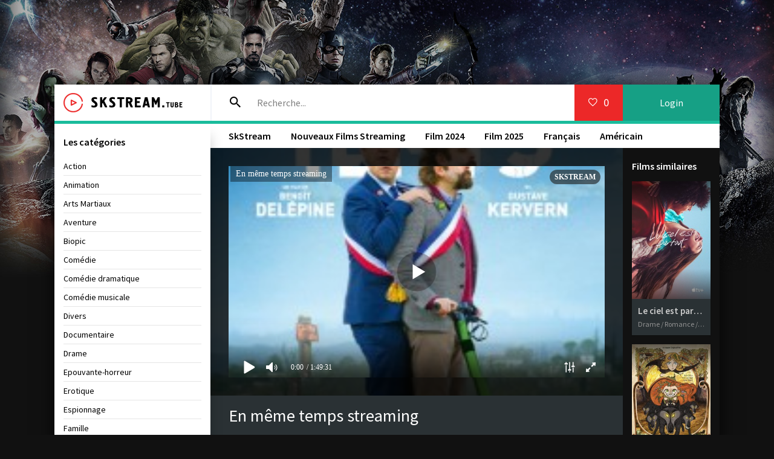

--- FILE ---
content_type: text/html; charset=utf-8
request_url: https://skstream.cloud/4210-en-meme-temps-hd-7.html
body_size: 7140
content:
<!DOCTYPE html>
<html lang="FR">
<head>
	<meta charset="utf-8">
<title>En même temps STREAMING VF 2022 en HD – SkStream</title>
<meta name="description" content="Regarde film   En même temps  2022 streaming complet en version française.  Voir en ligne   En même temps streaming  en HD 720p, Full HD 1080p, Ultra HD 4K illimité et télécharger gratuit">
<meta name="keywords" content="En même temps streaming, En même temps streaming VF, En même temps SkStream, En même temps  2022 streaming">
<meta name="generator" content="DataLife Engine (http://dle-news.ru)">
<meta property="og:site_name" content="SkStream - Voir Film Streaming VF en Full HD, 4K Complet  Gratuit 2025">
<meta property="og:type" content="article">
<meta property="og:title" content="En même temps">
<meta property="og:url" content="https://skstream.cloud/4210-en-meme-temps-hd-7.html">
<meta property="og:image" content="https://skstream.cloud/uploads/posts/2022-04/medium/1651233829_2322243.jpg">
<meta property="og:description" content="A la veille d’un vote pour entériner la construction d’un parc de loisirs à la place d’une forêt primaire, un maire de droite décomplexée essaye de corrompre son confrère écologiste. Mais ils se font piéger par un groupe de jeunes activistes féministes qui réussit à les coller ensemble. Une folle">
<link rel="search" type="application/opensearchdescription+xml" href="https://skstream.cloud/index.php?do=opensearch" title="SkStream - Voir Film Streaming VF en Full HD, 4K Complet  Gratuit 2025">
<link rel="canonical" href="https://skstream.cloud/4210-en-meme-temps-hd-7.html">
<link rel="alternate" type="application/rss+xml" title="SkStream - Voir Film Streaming VF en Full HD, 4K Complet  Gratuit 2025" href="https://skstream.cloud/rss.xml">
	 <meta name="viewport" content="width=device-width, initial-scale=1.0" />
	  <link rel="shortcut icon" href="/templates/skstream/images/favicon.png" />
	  <link href="/templates/skstream/style/styles.css" type="text/css" rel="stylesheet" />
	  <link href="/templates/skstream/style/engine.css" type="text/css" rel="stylesheet" />
	  <link href="https://fonts.googleapis.com/css?family=Source+Sans+Pro:400,400i,600&amp;subset=cyrillic" rel="stylesheet"> 
	  <meta name="theme-color" content="#fff">
    
    <meta name="google-site-verification" content="hIPZPYIzDQrXzd39J3fz4wOcjvm6BfRiMjcE4G5azB8" />
    <meta name="msvalidate.01" content="7535A5C5204526372D54775E38C88DC3" />
    <meta name="google-site-verification" content="sdfSHjFB3Jg_PAPAlGY-lJ-I6dFMLo5XinE5IDmaxs8" />
    <meta name="google-site-verification" content="1NuuUOOHGM4qZA7U4a_6y2tmvC6Jx20STEQ2cbg0Wq0" />
    
      <script src="//skstream.cloud/playerjs3.js" type="text/javascript"></script>
</head>

<body>

<div class="wrap">

	<div class="wrap-center wrap-main fx-col">
	
		



		
		<div class="cols fx-row">
			
			<main class="col-right fx-1">
			
				<div class="main fx-col">
					
					
					
					
					
					
					<div class="clearfix">
						<div id='dle-content'><article class="full ignore-select fx-row">

	<div class="full-in fx-1 tabs-box fx-col">
		
		<div class="ftwo fx-row fx-middle">
			<h1 class="fx-1">En même temps streaming</h1>
		
		</div>
          
       
		<div class="ffour clearfix"> 
			<div class="fleft">         
				<div class="fposter img-wide">
					<img src="/uploads/posts/2022-04/medium/1651233829_2322243.jpg" alt="En même temps" />
					<div class="th-meta th-qual">Full HD/4K</div>
				</div>
                <br>
                     <noindex><center>
     <a href="/streaming-4k.php"   rel="nofollow"   target="_blank"  title="  En même temps Streaming "><img src="/sk.png"></a>
  <a href="/sktelecharger.php"   rel="nofollow"   target="_blank"  title=" Télécharger En même temps "><img src="/telehd.png"></a> 
          
      </center> </noindex> 
                
			</div>
            <h2>En même temps STREAMING VF</h2>
			<div class="fright">
                <div class="short-info"><span>Année:</span> <a href="https://skstream.cloud/xfsearch/year/2022/">2022</a></div>
                <div class="short-info"><span> Titre original:</span><u>En même temps </u> </div>
				<div class="short-info"><span>Genere:</span> <a href="https://skstream.cloud/comedie/">Comédie</a> / <a href="https://skstream.cloud/nouveaux-films/">Nouveaux Films‎ </a></div>
				<div class="short-info"><span>Nationalité: </span> <a href="https://skstream.cloud/xfsearch/country/Fran%C3%A7ais/">Français</a></div>
				<div class="short-info"><span>Durée:</span> 1h 46 min</div>
				<div class="short-info"><span>Réalisé par: </span><a href="https://skstream.cloud/xfsearch/director/Gustave+Kervern/">Gustave Kervern</a>, <a href="https://skstream.cloud/xfsearch/director/Beno%C3%AEt+Del%C3%A9pine/">Benoît Delépine</a></div>
				<div class="short-info"><span>Avec:</span>  <a href="https://skstream.cloud/xfsearch/actors/Vincent+Macaigne/">Vincent Macaigne</a>, <a href="https://skstream.cloud/xfsearch/actors/Jonathan+Cohen/">Jonathan Cohen</a>, <a href="https://skstream.cloud/xfsearch/actors/India+Hair/">India Hair</a></div>
<div class="short-info"><span>Langues:</span>  Français</div>
                <div class="fdesc full-text clearfix">
                     <h3>En même temps  streaming complet</h3>
					A la veille d’un vote pour entériner la construction d’un parc de loisirs à la place d’une forêt primaire, un maire de droite décomplexée essaye de corrompre son confrère écologiste. Mais ils se font piéger par un groupe de jeunes activistes féministes qui réussit à les coller ensemble. Une folle nuit commence alors pour les deux hommes, unis contre leur gré.
				</div>
				<form  method="post" name="dle-comments-form" id="dle-comments-form" >
		<input type="hidden" name="subaction" value="addcomment">
		<input type="hidden" name="post_id" id="post_id" value="4210"><input type="hidden" name="user_hash" value="a654e9c75575b18d4f900a04c4fe7f7f0659021d"></form>
			</div>
		</div>
		
		<div class="fone" style="background: #111 url(https://skstream.cloud/uploads/posts/2022-04/medium/1651233829_2322243.jpg) center center / cover no-repeat;">
			<div class="fplayer video-box tabs-b" data-tab="tab-1">
		      
                 <div id="sk"></div>

<script>
    var player = new Playerjs({id:"sk",  poster:"https://skstream.cloud/uploads/posts/2022-04/medium/1651233829_2322243.jpg", file:"https://skstream.cloud/Universal.mp4", title:"En même temps streaming"});
</script>
	
			</div>
			<div class="fplayer video-box tabs-b" data-tab="tab-2" id="trailer-place">
			   <iframe width="853" height="480" src="https://www.youtube.com/embed/M_ZsmTnkIPk" title="YouTube video player" frameborder="0" allowfullscreen></iframe>
			</div>
		</div>
		
		<div class="fthree fx-row">
			<div class="fctrl js-view" data-tab="tab-1">
				<span class="icon ion-md-play"></span>STREAMIMNG en HD
			</div>
			<div class="fctrl js-view" data-tab="tab-2">
				<span class="icon ion-logo-youtube"></span>Bandes-annonces
			</div>
            <div class="fctrl js-fshare">
				<span class="icon ion-md-share"></span>Partager
			</div>
			
		</div>
		
	
		
		<div class="fshare" id="fshare" title="Partagez avec vos amis!">
			<div class="fshare-capt">Lien HTML</div>
			<textarea onclick="this.select()" ><a href="https://skstream.cloud/4210-en-meme-temps-hd-7.html">regarde en streaming ici</a></textarea> 
			<div class="fshare-capt">Lien BB pour les forums</div>
			<textarea onclick="this.select()" >[url=https://skstream.cloud/4210-en-meme-temps-hd-7.html]regarde en streaming ici[/url]</textarea>
			<div class="fshare-capt">Adresse directe</div>
			<textarea onclick="this.select()" >https://skstream.cloud/4210-en-meme-temps-hd-7.html</textarea>
		</div>

	</div>
		
	<div class="col-right-in">
		<div class="side-box">
			<div class="side-bt">Films similaires</div>
			<div class="side-bc"><div class="th-item">
	<a class="th-in" href="https://skstream.cloud/4170-le-ciel-est-partout.html">
		<div class="th-img img-resp-vert">
			<img src="/uploads/posts/2022-02/medium/1643722954_0458179.jpg" alt="Le ciel est partout" />
		</div>
		<div class="th-desc">
			<div class="th-title nowrap">Le ciel est partout</div>
			<div class="th-cat nowrap">Drame / Romance / Nouveaux Films‎ </div>
		</div>
	</a>
</div><div class="th-item">
	<a class="th-in" href="https://skstream.cloud/3126-le-peuple-loup05qdw.html">
		<div class="th-img img-resp-vert">
			<img src="/uploads/posts/2021-06/medium/1624949802_2550303.jpg" alt="Le Peuple Loup" />
		</div>
		<div class="th-desc">
			<div class="th-title nowrap">Le Peuple Loup</div>
			<div class="th-cat nowrap">Animation / Aventure / Famille / Fantastique / Nouveaux Films‎ </div>
		</div>
	</a>
</div><div class="th-item">
	<a class="th-in" href="https://skstream.cloud/2576-jumbo.html">
		<div class="th-img img-resp-vert">
			<img src="/uploads/posts/2020-06/medium/1593083528_5705746.jpg" alt="Jumbo" />
		</div>
		<div class="th-desc">
			<div class="th-title nowrap">Jumbo</div>
			<div class="th-cat nowrap">Drame / Nouveaux Films‎ </div>
		</div>
	</a>
</div><div class="th-item">
	<a class="th-in" href="https://skstream.cloud/1870-les-frenchmen-les-premiers-super-heros-francais.html">
		<div class="th-img img-resp-vert">
			<img src="/uploads/posts/2019-05/medium/1558511448_3826210.jpg" alt="Les Frenchmen, les premiers super-héros français" />
		</div>
		<div class="th-desc">
			<div class="th-title nowrap">Les Frenchmen, les premiers super-héros français</div>
			<div class="th-cat nowrap">Aventure / Comédie / Science fiction  / Nouveaux Films‎ </div>
		</div>
	</a>
</div><div class="th-item">
	<a class="th-in" href="https://skstream.cloud/729-les-conquerantes.html">
		<div class="th-img img-resp-vert">
			<img src="/uploads/posts/2018-08/medium/1535032948_5359728.jpg" alt="Les Conquérantes" />
		</div>
		<div class="th-desc">
			<div class="th-title nowrap">Les Conquérantes</div>
			<div class="th-cat nowrap">Comédie / Drame</div>
		</div>
	</a>
</div><div class="th-item">
	<a class="th-in" href="https://skstream.cloud/462-problemos.html">
		<div class="th-img img-resp-vert">
			<img src="/uploads/posts/2018-08/medium/1533580559_594018.jpg" alt="Problemos" />
		</div>
		<div class="th-desc">
			<div class="th-title nowrap">Problemos</div>
			<div class="th-cat nowrap">Comédie</div>
		</div>
	</a>
</div></div>
		</div>
	</div>
				
</article>

<div id="dle-ajax-comments"></div>
</div>
					</div>
					
					
				
					
					
					<ul class="hd-menu">
						<li><a href="/">SkStream</a></li>
						<li><a href="/nouveaux-films/">Nouveaux Films Streaming</a></li>
					
						<li><a href="/xfsearch/year/2024/">Film 2024</a></li>
                        						<li><a href="/xfsearch/year/2025/">Film 2025</a></li>
						<li><a href="/xfsearch/country/Français/">Français</a></li>
						<li><a href="/xfsearch/country/Américain/">Américain</a></li>
					</ul>
					
				</div>
				
			</main>
			
			<!-- END COL-RIGHT -->
			
			<aside class="col-left fx-first">
				<nav class="side-box to-mob">
                  <div class="side-bt"> Les catégories</div>
					<ul class="side-bc nav">
							<li>	<a href="/action/">Action</a></li>
								<li><a href="/animation-hd/">Animation</a></li>
								<li><a href="/arts-martiaux/">Arts Martiaux</a></li>
                              <li>  <a href="/aventure/">Aventure</a></li>
								<li><a href="/biopic/"> Biopic</a></li>
                               <li> <a href="/comedie/">Comédie</a></li>
								<li><a href="/comedie-dramatique/"> Comédie dramatique</a></li>
                                  <li><a href="/comedie-musicale/">Comédie musicale</a></li>
                          <li><a href="/divers/"> Divers</a></li>
								<li><a href="/documentaire/"> Documentaire</a></li>
                                	<li><a href="/drame/"> Drame</a></li>
								<li><a href="/epouvante-horreur/">Epouvante-horreur</a></li>
                                	<li><a href="/erotique/"> Erotique</a></li>
								<li><a href="/espionnage/">  Espionnage</a></li>
                                <li>	<a href="/famille/">  Famille</a></li>
                              <li>  <a href="/fantastique/">  Fantastique</a></li>
                        <li><a href="/guerre/">Guerre</a></li>
								<li><a href="/historique/">Historique</a></li>
								<li><a href="/musical/">Musical</a></li>
                                <li>	<a href="/policier/">Policier</a></li>
								<li><a href="/romance/">Romance</a></li>
							<li>	<a href="/science-fiction/">Science fiction</a></li>
                             <li>   <a href="/thriller/"> Thriller</a></li>
							<li>	<a href="/western/">Western</a></li>
					</ul>
				</nav>
			<div class="side-box">
					<div class="side-bt">FILMS EN VOGUE</div>
					<div class="side-bc">
						<div class="lcomm fx-row fx-middle">
    <div class="lcomm-av img-box"><a href="https://skstream.cloud/5733-200-loup.html"><img src="/uploads/posts/2024-03/medium/1710260226_200-wolf-2024.jpg"/></a></div>
	<div class="lcomm-meta fx-1">
		<div class="lcomm-name nowrap"><a href="https://skstream.cloud/xfsearch/country/Australie/">Australie</a>, <a href="https://skstream.cloud/xfsearch/country/Grande-Bretagne/">Grande-Bretagne</a><span class="lcomm-date">, <a href="https://skstream.cloud/xfsearch/year/2024/">2024</a></span></div>
        <a class="lcomm-title nowrap" href="https://skstream.cloud/5733-200-loup.html"><b>200% Loup</b></a>
	</div>
	
</div><div class="lcomm fx-row fx-middle">
    <div class="lcomm-av img-box"><a href="https://skstream.cloud/6408-hamnet.html"><img src="/uploads/posts/2025-12/medium/1765280967_9af5f87b39938fec50f86c32c3d31b69.jpg"/></a></div>
	<div class="lcomm-meta fx-1">
		<div class="lcomm-name nowrap"><a href="https://skstream.cloud/xfsearch/country/Grande-Bretagne/">Grande-Bretagne</a>, <a href="https://skstream.cloud/xfsearch/country/U.S.A./">U.S.A.</a><span class="lcomm-date">, <a href="https://skstream.cloud/xfsearch/year/2025/">2025</a></span></div>
        <a class="lcomm-title nowrap" href="https://skstream.cloud/6408-hamnet.html"><b>Hamnet</b></a>
	</div>
	
</div><div class="lcomm fx-row fx-middle">
    <div class="lcomm-av img-box"><a href="https://skstream.cloud/6413-baise-en-ville.html"><img src="/uploads/posts/2025-12/medium/1765365523_8ea5ebba183c85d8c42b36a96b66d517.jpg"/></a></div>
	<div class="lcomm-meta fx-1">
		<div class="lcomm-name nowrap"><a href="https://skstream.cloud/xfsearch/country/France/">France</a><span class="lcomm-date">, <a href="https://skstream.cloud/xfsearch/year/2025/">2025</a></span></div>
        <a class="lcomm-title nowrap" href="https://skstream.cloud/6413-baise-en-ville.html"><b>Baise-en-ville</b></a>
	</div>
	
</div><div class="lcomm fx-row fx-middle">
    <div class="lcomm-av img-box"><a href="https://skstream.cloud/6405-laffaire-bojarski.html"><img src="/uploads/posts/2025-12/medium/1765276294_18059e8dd9bca2e516d41023cc08d9d1.jpg"/></a></div>
	<div class="lcomm-meta fx-1">
		<div class="lcomm-name nowrap"><a href="https://skstream.cloud/xfsearch/country/France/">France</a>, <a href="https://skstream.cloud/xfsearch/country/Belgique/">Belgique</a><span class="lcomm-date">, <a href="https://skstream.cloud/xfsearch/year/2025/">2025</a></span></div>
        <a class="lcomm-title nowrap" href="https://skstream.cloud/6405-laffaire-bojarski.html"><b>L’Affaire Bojarski</b></a>
	</div>
	
</div><div class="lcomm fx-row fx-middle">
    <div class="lcomm-av img-box"><a href="https://skstream.cloud/6412-nuremberg.html"><img src="/uploads/posts/2025-12/medium/1765365141_f79b219b18d739454276dd7eef3660f9.jpg"/></a></div>
	<div class="lcomm-meta fx-1">
		<div class="lcomm-name nowrap"><a href="https://skstream.cloud/xfsearch/country/U.S.A./">U.S.A.</a>, <a href="https://skstream.cloud/xfsearch/country/Hongrie/">Hongrie</a><span class="lcomm-date">, <a href="https://skstream.cloud/xfsearch/year/2025/">2025</a></span></div>
        <a class="lcomm-title nowrap" href="https://skstream.cloud/6412-nuremberg.html"><b>Nuremberg</b></a>
	</div>
	
</div><div class="lcomm fx-row fx-middle">
    <div class="lcomm-av img-box"><a href="https://skstream.cloud/6410-olivia.html"><img src="/uploads/posts/2025-12/medium/1765364328_ff48fa3452ded3a844ba3c8fc5c0a398.jpg"/></a></div>
	<div class="lcomm-meta fx-1">
		<div class="lcomm-name nowrap"><a href="https://skstream.cloud/xfsearch/country/Espagne/">Espagne</a>, <a href="https://skstream.cloud/xfsearch/country/France/">France</a>, <a href="https://skstream.cloud/xfsearch/country/Belgique/">Belgique</a>, <a href="https://skstream.cloud/xfsearch/country/Chili/">Chili</a><span class="lcomm-date">, <a href="https://skstream.cloud/xfsearch/year/2025/">2025</a></span></div>
        <a class="lcomm-title nowrap" href="https://skstream.cloud/6410-olivia.html"><b>Olivia</b></a>
	</div>
	
</div><div class="lcomm fx-row fx-middle">
    <div class="lcomm-av img-box"><a href="https://skstream.cloud/6440-hurlevent.html"><img src="/uploads/posts/2026-01/medium/1768393549_0bf52c69f64606b7325be670294cb767.jpg"/></a></div>
	<div class="lcomm-meta fx-1">
		<div class="lcomm-name nowrap"><a href="https://skstream.cloud/xfsearch/country/Grande-Bretagne/">Grande-Bretagne</a>, <a href="https://skstream.cloud/xfsearch/country/U.S.A./">U.S.A.</a><span class="lcomm-date">, <a href="https://skstream.cloud/xfsearch/year/2025/">2025</a></span></div>
        <a class="lcomm-title nowrap" href="https://skstream.cloud/6440-hurlevent.html"><b>&quot;Hurlevent&quot;</b></a>
	</div>
	
</div><div class="lcomm fx-row fx-middle">
    <div class="lcomm-av img-box"><a href="https://skstream.cloud/6435-alice-au-pays-des-merveilles-dive-in-wonderland.html"><img src="/uploads/posts/2026-01/medium/1768389173_2f03e57f21e957f7a398e715482a5168.jpg"/></a></div>
	<div class="lcomm-meta fx-1">
		<div class="lcomm-name nowrap"><a href="https://skstream.cloud/xfsearch/country/Japon/">Japon</a><span class="lcomm-date">, <a href="https://skstream.cloud/xfsearch/year/2025/">2025</a></span></div>
        <a class="lcomm-title nowrap" href="https://skstream.cloud/6435-alice-au-pays-des-merveilles-dive-in-wonderland.html"><b>Alice au pays des merveilles : Dive in Wonderland</b></a>
	</div>
	
</div><div class="lcomm fx-row fx-middle">
    <div class="lcomm-av img-box"><a href="https://skstream.cloud/6449-diamanti.html"><img src="/uploads/posts/2026-01/medium/1768476105_dcd8f17c97a367642bdf90d0fe022d7b.jpg"/></a></div>
	<div class="lcomm-meta fx-1">
		<div class="lcomm-name nowrap"><a href="https://skstream.cloud/xfsearch/country/Italie/">Italie</a><span class="lcomm-date">, <a href="https://skstream.cloud/xfsearch/year/2025/">2025</a></span></div>
        <a class="lcomm-title nowrap" href="https://skstream.cloud/6449-diamanti.html"><b>Diamanti</b></a>
	</div>
	
</div><div class="lcomm fx-row fx-middle">
    <div class="lcomm-av img-box"><a href="https://skstream.cloud/6436-grand-ciel.html"><img src="/uploads/posts/2026-01/medium/1768389367_460600d5f82b83f150654089c463af9b.jpg"/></a></div>
	<div class="lcomm-meta fx-1">
		<div class="lcomm-name nowrap"><a href="https://skstream.cloud/xfsearch/country/France/">France</a>, <a href="https://skstream.cloud/xfsearch/country/Luxembourg/">Luxembourg</a><span class="lcomm-date">, <a href="https://skstream.cloud/xfsearch/year/2025/">2025</a></span></div>
        <a class="lcomm-title nowrap" href="https://skstream.cloud/6436-grand-ciel.html"><b>Grand Ciel</b></a>
	</div>
	
</div><div class="lcomm fx-row fx-middle">
    <div class="lcomm-av img-box"><a href="https://skstream.cloud/6438-the-mastermind.html"><img src="/uploads/posts/2026-01/medium/1768389833_62095b9b65075956eb3cddda79ae57e2.jpg"/></a></div>
	<div class="lcomm-meta fx-1">
		<div class="lcomm-name nowrap"><a href="https://skstream.cloud/xfsearch/country/U.S.A./">U.S.A.</a><span class="lcomm-date">, <a href="https://skstream.cloud/xfsearch/year/2025/">2025</a></span></div>
        <a class="lcomm-title nowrap" href="https://skstream.cloud/6438-the-mastermind.html"><b>The Mastermind</b></a>
	</div>
	
</div><div class="lcomm fx-row fx-middle">
    <div class="lcomm-av img-box"><a href="https://skstream.cloud/6437-a-pied-doeuvre.html"><img src="/uploads/posts/2026-01/medium/1768389674_a3e1ce65375168ab8784cfafdbef8493.jpg"/></a></div>
	<div class="lcomm-meta fx-1">
		<div class="lcomm-name nowrap"><a href="https://skstream.cloud/xfsearch/country/France/">France</a><span class="lcomm-date">, <a href="https://skstream.cloud/xfsearch/year/2025/">2025</a></span></div>
        <a class="lcomm-title nowrap" href="https://skstream.cloud/6437-a-pied-doeuvre.html"><b>À pied d&#039;œuvre</b></a>
	</div>
	
</div>
					</div>
				</div>
                
                <br>
               
		
				
                
				
			</aside>
			
			<!-- END COL-LEFT -->
			
		</div>
		
		<!-- END COLS -->
		
		<header class="header fx-row fx-middle fx-first">
			<a href="/" class="logo"><img src="/templates/skstream/images/logo.png" alt="" /></a>
			<div class="search-wrap fx-1">
				<form id="quicksearch" method="post">
					<input type="hidden" name="do" value="search" />
					<input type="hidden" name="subaction" value="search" />
					<div class="search-box">
						<input id="story" name="story" placeholder="Recherche..." type="text" />
						<button type="submit"><span class="icon ion-md-search"></span></button>
					</div>
				</form>
			</div>
			<div class="btn-menu"><span class="icon ion-md-menu"></span></div>
			<div class="btn-menu2"><span class="icon ion-md-more"></span></div>
			<!--noindex-->
			
			<div class="btn-fav icon-left js-login"><span class="icon ion-md-heart-empty"></span><span class="fav-count">0</span></div>
			<div class="btn-login js-login">Login</div>
			
			


<div class="login-box not-logged">
	<form method="post">
		<div class="login-title">Autorisation</div>
		<div class="login-avatar"><span class="icon ion-md-person"></span></div>
		<div class="login-input"><input type="text" name="login_name" id="login_name" placeholder="login"/></div>
		<div class="login-input"><input type="password" name="login_password" id="login_password" placeholder="password" /></div>
		<div class="login-check">
		
		</div>
		<div class="login-btn"><button onclick="submit();" type="submit" title="Enter">Enter</button></div>
		<input name="login" type="hidden" id="login" value="submit" />
		<div class="login-btm fx-row">
		
		</div>
		
	</form>
</div>

<!--/noindex-->
		</header>
		
		<!-- END HEADER -->
		
		<footer class="footer">
			<div class="ft-two">2025 SKSTREAM.Cloud - FILM EN STREAMING VF GRATUIT. </div>
			
		</footer>
		
		<!-- END FOOTER -->
	
	</div>
	
	<!-- END WRAP-MAIN -->

</div>

<!-- END WRAP -->

<link href="/engine/editor/jscripts/froala/fonts/font-awesome.css?v=24" rel="stylesheet" type="text/css">
<link href="/engine/editor/jscripts/froala/css/editor.css?v=24" rel="stylesheet" type="text/css">
<link href="/engine/editor/css/default.css?v=24" rel="stylesheet" type="text/css">
<script src="/engine/classes/js/jquery.js?v=24"></script>
<script src="/engine/classes/js/jqueryui.js?v=24" defer></script>
<script src="/engine/classes/js/dle_js.js?v=24" defer></script>
<script src="/engine/classes/masha/masha.js?v=24" defer></script>
<script src="/engine/skins/codemirror/js/code.js?v=24" defer></script>
<script src="/engine/editor/jscripts/froala/editor.js?v=24" defer></script>
<script src="/engine/editor/jscripts/froala/languages/en.js?v=24" defer></script>
<script src="/templates/skstream/js/libs.js"></script>
<script>
<!--
var dle_root       = '/';
var dle_admin      = '';
var dle_login_hash = 'a654e9c75575b18d4f900a04c4fe7f7f0659021d';
var dle_group      = 5;
var dle_skin       = 'skstream';
var dle_wysiwyg    = '1';
var quick_wysiwyg  = '1';
var dle_act_lang   = ["Yes", "No", "Enter", "Cancel", "Save", "Delete", "Loading. Please, wait..."];
var menu_short     = 'Quick edit';
var menu_full      = 'Full edit';
var menu_profile   = 'View profile';
var menu_send      = 'Send message';
var menu_uedit     = 'Admin Center';
var dle_info       = 'Information';
var dle_confirm    = 'Confirm';
var dle_prompt     = 'Enter the information';
var dle_req_field  = 'Please fill in all the required fields';
var dle_del_agree  = 'Are you sure you want to delete it? This action cannot be undone';
var dle_spam_agree = 'Are you sure you want to mark the user as a spammer? This will remove all his comments';
var dle_complaint  = 'Enter the text of your complaint to the Administration:';
var dle_big_text   = 'Highlighted section of text is too large.';
var dle_orfo_title = 'Enter a comment to the detected error on the page for Administration ';
var dle_p_send     = 'Send';
var dle_p_send_ok  = 'Notification has been sent successfully ';
var dle_save_ok    = 'Changes are saved successfully. Refresh the page?';
var dle_reply_title= 'Reply to the comment';
var dle_tree_comm  = '0';
var dle_del_news   = 'Delete article';
var dle_sub_agree  = 'Do you really want to subscribe to this article’s comments?';
var allow_dle_delete_news   = false;
var dle_search_delay   = false;
var dle_search_value   = '';
jQuery(function($){
	
      $('#comments').froalaEditor({
        dle_root: dle_root,
        dle_upload_area : "comments",
        dle_upload_user : "",
        dle_upload_news : "0",
        width: '100%',
        height: '220',
        language: 'en',

		htmlAllowedTags: ['div', 'span', 'p', 'br', 'strong', 'em', 'ul', 'li', 'ol', 'b', 'u', 'i', 's', 'a', 'img'],
		htmlAllowedAttrs: ['class', 'href', 'alt', 'src', 'style', 'target'],
		pastePlain: true,
        imagePaste: false,
        imageUpload: false,
		videoInsertButtons: ['videoBack', '|', 'videoByURL'],
		
        toolbarButtonsXS: ['bold', 'italic', 'underline', 'strikeThrough', '|', 'align', 'formatOL', 'formatUL', '|', 'insertLink', 'dleleech', 'emoticons', '|', 'dlehide', 'dlequote', 'dlespoiler'],

        toolbarButtonsSM: ['bold', 'italic', 'underline', 'strikeThrough', '|', 'align', 'formatOL', 'formatUL', '|', 'insertLink', 'dleleech', 'emoticons', '|', 'dlehide', 'dlequote', 'dlespoiler'],

        toolbarButtonsMD: ['bold', 'italic', 'underline', 'strikeThrough', '|', 'align', 'formatOL', 'formatUL', '|', 'insertLink', 'dleleech', 'emoticons', '|', 'dlehide', 'dlequote', 'dlespoiler'],

        toolbarButtons: ['bold', 'italic', 'underline', 'strikeThrough', '|', 'align', 'formatOL', 'formatUL', '|', 'insertLink', 'dleleech', 'emoticons', '|', 'dlehide', 'dlequote', 'dlespoiler']

      }).on('froalaEditor.image.inserted froalaEditor.image.replaced', function (e, editor, $img, response) {

			if( response ) {
			
			    response = JSON.parse(response);
			  
			    $img.removeAttr("data-returnbox").removeAttr("data-success").removeAttr("data-xfvalue").removeAttr("data-flink");

				if(response.flink) {
				  if($img.parent().hasClass("highslide")) {
		
					$img.parent().attr('href', response.flink);
		
				  } else {
		
					$img.wrap( '<a href="'+response.flink+'" class="highslide"></a>' );
					
				  }
				}
			  
			}
			
		});

$('#dle-comments-form').submit(function() {
	doAddComments();
	return false;
});
FastSearch();
});
//-->
</script>

    <!-- Yandex.Metrika counter -->
<script type="text/javascript" >
   (function(m,e,t,r,i,k,a){m[i]=m[i]||function(){(m[i].a=m[i].a||[]).push(arguments)};
   m[i].l=1*new Date();k=e.createElement(t),a=e.getElementsByTagName(t)[0],k.async=1,k.src=r,a.parentNode.insertBefore(k,a)})
   (window, document, "script", "https://mc.yandex.ru/metrika/tag.js", "ym");

   ym(51642473, "init", {
        id:51642473,
        clickmap:true,
        trackLinks:true,
        accurateTrackBounce:true
   });
</script>
<noscript><div><img src="https://mc.yandex.ru/watch/51642473" style="position:absolute; left:-9999px;" alt="" /></div></noscript>
<!-- /Yandex.Metrika counter -->
    
    
<script defer src="https://static.cloudflareinsights.com/beacon.min.js/vcd15cbe7772f49c399c6a5babf22c1241717689176015" integrity="sha512-ZpsOmlRQV6y907TI0dKBHq9Md29nnaEIPlkf84rnaERnq6zvWvPUqr2ft8M1aS28oN72PdrCzSjY4U6VaAw1EQ==" data-cf-beacon='{"version":"2024.11.0","token":"9333206745a44090b67311a585e91025","r":1,"server_timing":{"name":{"cfCacheStatus":true,"cfEdge":true,"cfExtPri":true,"cfL4":true,"cfOrigin":true,"cfSpeedBrain":true},"location_startswith":null}}' crossorigin="anonymous"></script>
</body>
</html>

<!-- DataLife Engine Copyright SoftNews Media Group (http://dle-news.ru) -->
